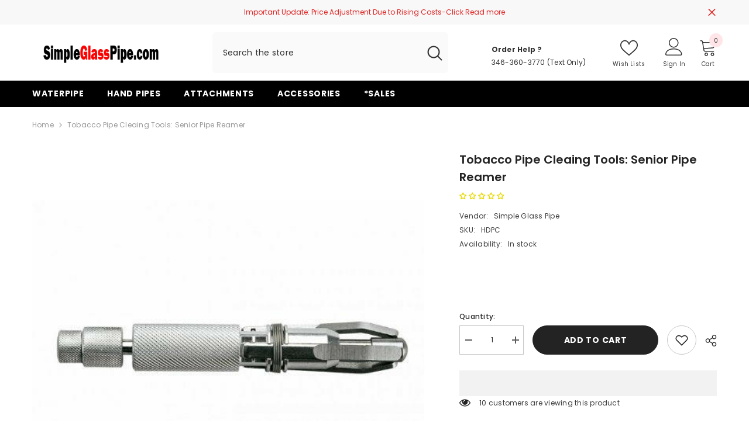

--- FILE ---
content_type: text/css
request_url: https://simpleglasspipe.com/cdn/shop/t/31/assets/component-predictive-search.css?v=18150319448523745721730745048
body_size: 2353
content:
.search-modal{display:block;opacity:0;padding:0;bottom:auto;min-height:auto}.search-modal__content{display:flex;align-items:center;justify-content:center}.quickSearchResultsBlock .productEmpty{font-size:var(--font-body-size);font-weight:var(--font-weight-normal);line-height:var(--body-line-height);letter-spacing:var(--body-letter-spacing);color:var(--color-text2);padding:0;display:flex;justify-content:center;align-items:center;gap:5px}.quickSearchResultsBlock .productEmpty .search-more{font-weight:600;display:flex;align-items:center}.quickSearchResultsBlock .productEmpty .search-more .text{color:var(--color-text2)}.quickSearchResultsBlock .productEmpty .search-more .text strong{color:var(--color-link)}.quickSearchResultsBlock .productEmpty .search-more:hover .text{opacity:.8}.quickSearchResultsBlock .productEmpty svg{width:3rem;height:3rem;padding-top:1.1rem}body:not(:has(predictive-search)) .quickSearchResultsWrap{display:none;pointer-events:none}.search-modal__form .search__input{border-right:none}.search-modal__form .search__button,.search-modal__content .search-modal__close-button{width:auto;min-width:45px;padding:10px}.search-modal__form .search__button svg,.search-modal__content .search-modal__close-button svg{width:auto;height:auto;margin-right:0}.search-modal__form .search__button .icon-search-1{transform:rotate(-90deg)}.search-modal__content .search-modal__close-button{background-color:transparent;border-color:transparent;margin-left:0;margin-right:0}.quickSearchResultsWrap{position:absolute;top:calc(100% + 5px);right:0;left:auto;width:570px;z-index:5;box-shadow:0 1px 4px #00000026;background-color:var(--bg-white);padding:18px 0;cursor:auto}.quickSearchResultsWrap.noSearchCustom{padding:0}.noSearchCustom .quickSearchResultsContent{padding-top:18px}.quickSearchResults{max-height:calc(80vh - 150px);overflow-x:hidden;overflow-y:auto;webkit-overflow-scrolling:touch}.quickSearchResults .container{padding-left:30px;padding-right:30px}.quickSearchResultsBlock .search-block-title{font-size:var(--font-body-size);font-weight:var(--font-weight-bold);line-height:var(--body-line-height);letter-spacing:var(--body-letter-spacing);text-transform:uppercase;color:var(--color-text);position:relative;margin:0 0 15px;padding-bottom:8px;border-bottom:1px solid #e8e8e8}.quickSearchResultsBlock .search-block-title .text{display:inline-block;vertical-align:top;width:auto;padding:0 28px 0 0;position:relative;z-index:2;background-color:var(--bg-white)}.quickSearchResultsBlock .list-item{display:block;font-size:0;letter-spacing:0;margin:0 -5px;text-align:left}.quickSearchResultsBlock .list-item .item{display:inline-block;vertical-align:top;padding:0 5px;margin:0 0 10px}.quickSearchResultsBlock .list-item .link{display:flex;align-items:center;justify-content:center;padding:5px 10px 5px 7px;text-transform:lowercase;background-color:#f7f7f7;color:var(--color-grey);text-decoration:unset}.quickSearchResultsBlock .list-item .link svg{width:20px;height:20px;padding:2px;fill:var(--icon);transform:rotate(-90deg)}.quickSearchResultsBlock .list-item .link .text{display:block;margin:0 0 0 4px}.quickSearchResultsBlock .products-grid{padding-bottom:20px;font-size:0;letter-spacing:0}.quickSearchResultsBlock .products-grid .wrapper-item-size{display:none}.productViewAll{border-top:1px solid #e8e8e8;padding-top:15px}.quickSearchResultsBlock .productViewAll .button{width:auto;padding:0;background-color:transparent;color:var(--color-text);box-shadow:none;border:0;font-size:var(--font-body-size);font-weight:var(--font-weight-semibold);text-transform:uppercase;letter-spacing:var(--body-letter-spacing)}.btn_1_br_outside .quickSearchResultsBlock .productViewAll .button:after{content:none!important}.quickSearchResultsBlock .productEmpty{font-size:var(--font-body-size);font-weight:var(--font-weight-normal);line-height:var(--body-line-height);letter-spacing:var(--body-letter-spacing);color:var(--color-text2);padding:14px 0}.quickSearchResultsContent{padding:0 0 20px}.quickSearchResultsBlock .search-block+.search-block{margin-top:13px}.quickSearchResultsBlock.is-show{display:block}.quickSearchResultsBlock.is-hidden,.quickSearchResultsBlock .products-grid .card-action,.quickSearchResultsBlock .products-grid .card-compare,.quickSearchResultsBlock .products-grid .group-right{display:none}.quickSearchResultsBlock .halo-block .price dd,.quickSearchResultsBlock .halo-block .price-item .text{margin:0 5px 0 0}details[open]>.search-modal{opacity:1}details[open] .search-modal .quickSearchResultsWrap{display:block;animation:appear-down var(--duration-default) ease}.header-search-popup-close{background:none;border:none;padding:0}input::-webkit-search-decoration{-webkit-appearance:none}.open_search_mobile{overflow:hidden}.open_search_mobile .background-overlay{opacity:1;pointer-events:all}.open_search_mobile .halo-sidebar.halo-sidebar_search{transform:translateZ(0);opacity:1;visibility:visible}.halo-sidebar_search .halo-sidebar-wrapper{padding:25px 20px 140px}.halo-sidebar_search .halo-sidebar-wrapper .header__search{max-width:100%!important;width:100%}.halo-sidebar_search .header__icon{display:none}.halo-sidebar_search .halo-sidebar-wrapper .header__search.show-icon .search-modal{padding:0 0 10px}.halo-sidebar_search .halo-sidebar-wrapper .search-modal{position:relative;width:100%;box-shadow:none;padding:5px 0}.halo-sidebar_search .halo-sidebar-wrapper .quickSearchResults{box-shadow:none;max-height:65vh;margin:0 -15px}.halo-sidebar_search .quickSearchResultsBlock .search-block-content .products-grid{font-size:0;display:block;overflow:auto;white-space:nowrap}.halo-sidebar_search .quickSearchResultsBlock .search-block-content .products-grid .product{width:250px;margin:0}.halo-sidebar_search .quickSearchResultsBlock .search-block-content .products-grid .card-information .card-title:not(.card-title-ellipsis){white-space:initial}.halo-sidebar_search .search-modal__content .search-modal__close-button{display:none}.halo-search-popup{max-width:100%;top:0;left:0;transform:translate3d(0,-100%,0);transition:opacity .5s,transform .35s ease,visibility .35s ease}.halo-search-popup .halo-popup-wrapper{padding:20px 30px}.open_search_desktop .background-overlay{opacity:1;pointer-events:all}.open_search_desktop .halo-search-popup{opacity:1;visibility:visible;transform:translateZ(0);pointer-events:auto}.open_search_desktop .halo-popup-header{text-align:right;margin-bottom:0}.open_search_desktop [data-search-close-popup]{background:none;border:none;padding:0}.open_search_desktop [data-search-close-popup] svg{width:20px;height:20px}.open_search_desktop .search_details .search-modal__form{max-width:1170px;background:transparent;width:100%;margin:0 auto;position:relative;left:-3px}.open_search_desktop .search_details .search-modal__form .search__button{padding-right:0;text-align:right}.open_search_desktop .search_details .search-modal__form .search__button svg{width:20px;height:20px}.open_search_desktop .quickSearchResultsWrap{box-shadow:none;width:100%;left:0;top:100px}.open_search_desktop .quickSearchResultsWrap .container,.open_search_desktop #halo-search-popup .container{padding-left:15px;padding-right:15px}.open_search_desktop .halo-search-popup .search-modal__form .search__input{padding:3px 0}.quickSearchResultsBlock .products-grid .product-item.enable_custom_position_swatch .wrapper-price-swatch{display:block}.quickSearchResultsBlock .products-grid .product-item.enable_custom_position_swatch .wrapper-price-swatch .card-price{margin-bottom:14px}@media (max-width: 1024px){.quickSearchResultsWrap[data-quick-trending-products]{display:block!important}predictive-search[open] .quickSearchResultsWrap[data-quick-trending-products]{display:none!important}#predictive-search-results-list .products-grid{font-size:0;display:block;overflow:auto;white-space:nowrap}#predictive-search-results-list .products-grid .product{width:250px;margin:0}.quickSearchResultsWrap{padding:15px 0 0;box-shadow:none}.quickSearchResults .container{padding-left:0;padding-right:0}.halo-sidebar_search .halo-sidebar-wrapper .quickSearchResults{margin:0}.halo-sidebar_search .quickSearchResultsWrap{width:100%;top:100%;left:0;right:auto}.halo-sidebar_search .halo-sidebar-wrapper .quickSearchResults{max-height:80vh}.halo-sidebar_search .quickSearchTrending .header-search-popup-close{display:none}.search-modal__form .search__button .icon-search-1{fill:var(--color-text);stroke:var(--color-text)}}@media (max-width: 551px){.search-modal__form .search__button{padding:10px!important}}@media (min-width: 1025px){#halo-search-popup .quickSearchResultsWrap{width:100%}.open_search_mobile .halo-sidebar.halo-sidebar_search{left:auto;right:0}.halo-sidebar.halo-sidebar_search{left:auto;right:-101%}.search-modal__form{max-width:47.8rem}.quickSearchResultsBlock .list-item .link:hover{color:var(--link-hover);background-color:#e5e5e5;border-color:#e5e5e5}.quickSearchResultsBlock .list-item .link:hover svg{fill:var(--link-hover)}.quickSearchTrending .search-block-title{display:flex;justify-content:space-between;align-items:center}.quickSearchTrending .search-block-title svg{width:14px;height:14px;position:relative;top:-1px}.shopify-section-header-sticky .quickSearchTrending .search-block-title svg{display:none}.wrapper-header-bottom .layout_search--style2{position:static!important}.wrapper-header-bottom .layout_search--style2 .quickSearchResultsWrap{width:100%;top:0;padding-top:20px}.wrapper-header-bottom .layout_search--style2 .quickSearchResultsWrap .container{max-width:100%!important;padding:0!important}.wrapper-header-bottom .layout_search--style2 .quickSearchResultsWrap .container .quickSearchTrending,.wrapper-header-bottom .layout_search--style2 .quickSearchResultsWrap .container .quickSearchProduct .search-block-title{padding-left:140px;padding-right:140px}.wrapper-header-bottom .layout_search--style2 .search-modal{top:100%}.wrapper-header-bottom .layout_search--style2 .quickSearchResultsBlock .search-block+.search-block{margin-top:25px}.layout_search--style2 .quickSearchResultsBlock .list-item .item{margin-bottom:15px}.wrapper-header-bottom .layout_search--style2 .quickSearchResultsBlock .list-item .link{flex-direction:row-reverse;padding:8px 10px 8px 14px;background:transparent}.wrapper-header-bottom .layout_search--style2 .quickSearchResultsBlock .list-item .link .text{margin-right:18px;margin-left:0;font-size:calc(var(--font-body-size) - 2px)}.wrapper-header-bottom .layout_search--style2 .quickSearchResultsBlock .list-item .link svg{height:18px;width:18px}.wrapper-header-bottom .layout_search--style2 .quickSearchResultsBlock .list-item .link:hover{box-shadow:0 3px 8px #0003 inset;background:#e5e5e5}.wrapper-header-bottom .layout_search--style2 .quickSearchResultsBlock .search-block-title{border:0;margin-bottom:2px}.wrapper-header-bottom .layout_search--style2 .quickSearchResultsBlock .search-block-title .text{font-size:calc(var(--font-body-size) - 2px);letter-spacing:.05em;margin-left:0;font-weight:500}.wrapper-header-bottom .layout_search--style2 .products-grid{margin-left:-7.5px;margin-right:-7.5px}.wrapper-header-bottom .layout_search--style2 .products-grid .product{padding:0 7.5px}}.predictive-search__results-list .products-grid{padding-bottom:30px}.predictive-search__results-list .products-grid+.predictive-search__list-item{padding-top:16px;padding-bottom:16px}.quickSearchResultsWrap[data-quick-trending-products]{display:none}.quickSearchResultsWrap.is-show[data-quick-trending-products]{display:block}.predictive-search .productEmpty{font-size:var(--font-body-size);font-weight:var(--font-weight-normal);line-height:var(--body-line-height);letter-spacing:var(--body-letter-spacing);color:var(--color-text2);padding:14px 0}.quickSearchResultsWrap .products-grid .card-action,.quickSearchResultsWrap .products-grid .card-compare,.quickSearchResultsWrap .products-grid .group-right,.product-card-layout-01 .quickSearchResultsWrap .card .card-media.has-compare:after,.product-card-layout-05 .quickSearchResultsWrap .card .card-media.has-compare:after{display:none}details[open]>.search-modal .quickSearchResultsWrap.hidden[data-quick-trending-products]{display:none!important}.open_search_desktop:has(.header.header-02) .quickSearchResultsWrap{top:unset}.open_search_desktop:has(.header.header-02) #halo-search-popup .container{width:100vw}#predictive-search-option-search-keywords+.predictive-search__loading-state{position:absolute;top:0;left:0;height:100%;width:100%;background:#fff;display:none}predictive-search .price--on-sale .price__sale{justify-content:center}.predictive-search{display:none;position:absolute;top:calc(100% + .1rem);left:-.1rem;z-index:3;border-bottom-right-radius:var(--popup-corner-radius);border-bottom-left-radius:var(--popup-corner-radius);box-shadow:var(--popup-shadow-horizontal-offset) var(--popup-shadow-vertical-offset) var(--popup-shadow-blur-radius) rgba(var(--color-shadow),var(--popup-shadow-opacity))}.predictive-search--search-template{z-index:2;width:calc(100% + .2rem)}@media screen and (max-width: 749px){.predictive-search--header{right:0;left:0;top:100%}}@media screen and (max-width: 989px){.predictive-search{overflow-y:auto;-webkit-overflow-scrolling:touch}}@media screen and (min-width: 750px){.predictive-search{border-top:none;width:calc(100% + .2rem)}.header predictive-search{position:relative}}predictive-search[open] .predictive-search,predictive-search[loading] .predictive-search{display:block}.predictive-search__heading{font-size:var(--font-body-size);font-weight:var(--font-weight-bold);line-height:var(--body-line-height);letter-spacing:var(--body-letter-spacing);text-transform:uppercase;color:var(--color-text);position:relative;margin:0 0 15px;padding-bottom:8px;border-bottom:1px solid #e8e8e8;display:flex;justify-content:space-between}predictive-search .spinner{width:1.5rem;height:1.5rem;line-height:0}.predictive-search__heading .spinner{margin:0 .2rem 0 2rem}predictive-search:not([loading]) .predictive-search__heading .spinner,predictive-search:not([loading]) .predictive-search__loading-state,predictive-search:not([loading]) .predictive-search-status__loading{display:none}predictive-search[loading] .predictive-search__loading-state{display:flex;justify-content:center;padding:1rem}predictive-search[loading] .predictive-search__heading~.predictive-search__loading-state,predictive-search[loading] .predictive-search__results-list:first-child{display:none}.predictive-search__list-item:nth-last-child(2){border-bottom:.1rem solid rgba(var(--color-foreground),.08)}.predictive-search__list-item[aria-selected=true]>*,.predictive-search__list-item:hover>*{color:rgb(var(--color-foreground));background-color:rgba(var(--color-foreground),.04)}.predictive-search__list-item[aria-selected=true] .predictive-search__item-heading,.predictive-search__list-item:hover .predictive-search__item-heading{text-decoration:underline;text-underline-offset:.3rem}.predictive-search__item{display:flex;padding:1rem 2rem;text-align:left;text-decoration:none;width:100%}.predictive-search__item--link{display:grid;grid-template-columns:5rem 1fr;grid-column-gap:2rem;grid-template-areas:"product-image product-content"}.predictive-search__item-content{grid-area:product-content;display:flex;flex-direction:column}.predictive-search__item-content--centered{justify-content:center}.predictive-search__item-vendor{font-size:.9rem}.predictive-search__item-heading{margin:0}.predictive-search__item .price{color:rgba(var(--color-foreground),.7);font-size:1.2rem}.predictive-search__item-vendor+.predictive-search__item-heading,.predictive-search .price{margin-top:.5rem}.predictive-search__item--term{justify-content:center;align-items:center;word-break:break-all;width:auto;padding:0;background-color:transparent;color:var(--color-text);box-shadow:none;border:0;font-size:var(--font-body-size);font-weight:var(--font-weight-semibold);text-transform:uppercase;letter-spacing:var(--body-letter-spacing)}@media screen and (min-width: 750px){.predictive-search__item--term{padding-top:1rem;padding-bottom:1rem}}.predictive-search__item--term .icon-arrow{width:calc(var(--font-heading-scale) * 1.4rem);height:calc(var(--font-heading-scale) * 1.4rem);flex-shrink:0;margin-left:calc(var(--font-heading-scale) * 2rem);color:rgb(var(--color-link))}.predictive-search__image{grid-area:product-image;object-fit:contain;font-family:"object-fit: contain"}@media screen and (min-width: 1025px){.header-nav-multi-site predictive-search{position:static}.header-nav-multi-site .wrapper-header-bottom .layout_search--style2 .quickSearchResultsWrap{position:absolute;top:100%;left:0;width:100%}.header-nav-multi-site .wrapper-header-bottom .layout_search--style2 .search_details summary.header__search-full{position:static}.wrapper-header-bottom .layout_search--style2 .quickSearchResultsWrap .container .quickSearchTrending,.wrapper-header-bottom .layout_search--style2 .quickSearchResultsBlock .search-block-title{padding-left:140px;padding-right:140px}.header.header-07 predictive-search.search-modal__form{position:static;height:unset}.wrapper-header-bottom .layout_search--style1 .search-modal.modal__content.quickSearch,.header.header-03 .search-modal__form .search-modal.modal__content.quickSearch,.header.header-04 .search-modal__form .search-modal.modal__content.quickSearch,.header.header-05 .search-modal__form .search-modal.modal__content.quickSearch,.header.header-08 .search-modal__form .search-modal.modal__content.quickSearch,.header.header-09 .search-modal__form .search-modal.modal__content.quickSearch,body:has(.header.header-02) .search-modal__form .search-modal.modal__content.quickSearch{display:none}}
/*# sourceMappingURL=/cdn/shop/t/31/assets/component-predictive-search.css.map?v=18150319448523745721730745048 */
